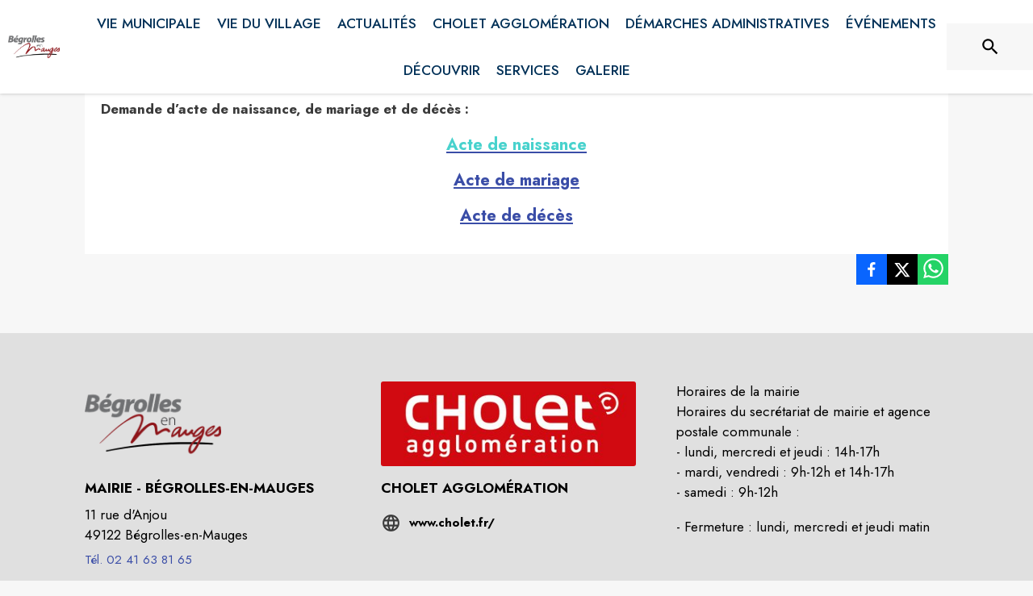

--- FILE ---
content_type: application/javascript
request_url: https://drfogfql429fi.cloudfront.net/intramuros-web/production/_next/static/chunks/6276-efcae389a8496593.js
body_size: 2578
content:
(self.webpackChunk_N_E=self.webpackChunk_N_E||[]).push([[6276],{48983:function(t,e,n){var r=n(40371)("length");t.exports=r},44286:function(t){t.exports=function(t){return t.split("")}},23933:function(t,e,n){var r=n(44239),u=n(37005);t.exports=function(t){return u(t)&&"[object RegExp]"==r(t)}},14259:function(t){t.exports=function(t,e,n){var r=-1,u=t.length;e<0&&(e=-e>u?0:u+e),(n=n>u?u:n)<0&&(n+=u),u=e>n?0:n-e>>>0,e>>>=0;for(var i=Array(u);++r<u;)i[r]=t[r+e];return i}},40180:function(t,e,n){var r=n(14259);t.exports=function(t,e,n){var u=t.length;return n=void 0===n?u:n,!e&&n>=u?t:r(t,e,n)}},98805:function(t,e,n){var r=n(40180),u=n(62689),i=n(83140),f=n(79833);t.exports=function(t){return function(e){var n=u(e=f(e))?i(e):void 0,o=n?n[0]:e.charAt(0),a=n?r(n,1).join(""):e.slice(1);return o[t]()+a}}},62689:function(t){var e=RegExp("[\\u200d\ud800-\udfff\\u0300-\\u036f\\ufe20-\\ufe2f\\u20d0-\\u20ff\\ufe0e\\ufe0f]");t.exports=function(t){return e.test(t)}},16612:function(t,e,n){var r=n(77813),u=n(98612),i=n(65776),f=n(13218);t.exports=function(t,e,n){if(!f(n))return!1;var o=typeof e;return("number"==o?!!(u(n)&&i(e,n.length)):"string"==o&&e in n)&&r(n[e],t)}},88016:function(t,e,n){var r=n(48983),u=n(62689),i=n(21903);t.exports=function(t){return u(t)?i(t):r(t)}},83140:function(t,e,n){var r=n(44286),u=n(62689),i=n(676);t.exports=function(t){return u(t)?i(t):r(t)}},21903:function(t){var e="\ud800-\udfff",n="[\\u0300-\\u036f\\ufe20-\\ufe2f\\u20d0-\\u20ff]",r="\ud83c[\udffb-\udfff]",u="[^"+e+"]",i="(?:\ud83c[\udde6-\uddff]){2}",f="[\ud800-\udbff][\udc00-\udfff]",o="(?:"+n+"|"+r+")?",a="[\\ufe0e\\ufe0f]?",c="(?:\\u200d(?:"+[u,i,f].join("|")+")"+a+o+")*",s=RegExp(r+"(?="+r+")|(?:"+[u+n+"?",n,i,f,"["+e+"]"].join("|")+")"+(a+o+c),"g");t.exports=function(t){for(var e=s.lastIndex=0;s.test(t);)++e;return e}},676:function(t){var e="\ud800-\udfff",n="[\\u0300-\\u036f\\ufe20-\\ufe2f\\u20d0-\\u20ff]",r="\ud83c[\udffb-\udfff]",u="[^"+e+"]",i="(?:\ud83c[\udde6-\uddff]){2}",f="[\ud800-\udbff][\udc00-\udfff]",o="(?:"+n+"|"+r+")?",a="[\\ufe0e\\ufe0f]?",c="(?:\\u200d(?:"+[u,i,f].join("|")+")"+a+o+")*",s=RegExp(r+"(?="+r+")|(?:"+[u+n+"?",n,i,f,"["+e+"]"].join("|")+")"+(a+o+c),"g");t.exports=function(t){return t.match(s)||[]}},68929:function(t,e,n){var r=n(48403),u=n(35393)(function(t,e,n){return e=e.toLowerCase(),t+(n?r(e):e)});t.exports=u},48403:function(t,e,n){var r=n(79833),u=n(11700);t.exports=function(t){return u(r(t).toLowerCase())}},96347:function(t,e,n){var r=n(23933),u=n(7518),i=n(31167),f=i&&i.isRegExp,o=f?u(f):r;t.exports=o},47037:function(t,e,n){var r=n(44239),u=n(1469),i=n(37005);t.exports=function(t){return"string"==typeof t||!u(t)&&i(t)&&"[object String]"==r(t)}},84238:function(t,e,n){var r=n(280),u=n(64160),i=n(98612),f=n(47037),o=n(88016);t.exports=function(t){if(null==t)return 0;if(i(t))return f(t)?o(t):t.length;var e=u(t);return"[object Map]"==e||"[object Set]"==e?t.size:r(t).length}},71640:function(t,e,n){var r=n(80531),u=n(40180),i=n(62689),f=n(16612),o=n(96347),a=n(83140),c=n(79833);t.exports=function(t,e,n){return(n&&"number"!=typeof n&&f(t,e,n)&&(e=n=void 0),n=void 0===n?4294967295:n>>>0)?(t=c(t))&&("string"==typeof e||null!=e&&!o(e))&&!(e=r(e))&&i(t)?u(a(t),0,n):t.split(e,n):[]}},11700:function(t,e,n){var r=n(98805)("toUpperCase");t.exports=r},70411:function(t,e,n){"use strict";function r(t,e){if(e.length<t)throw TypeError(t+" argument"+(t>1?"s":"")+" required, but only "+e.length+" present")}n.d(e,{Z:function(){return r}})},38148:function(t,e,n){"use strict";function r(t){if(null===t||!0===t||!1===t)return NaN;var e=Number(t);return isNaN(e)?e:e<0?Math.ceil(e):Math.floor(e)}n.d(e,{Z:function(){return r}})},6481:function(t,e,n){"use strict";n.d(e,{Z:function(){return i}});var r=n(23050),u=n(70411);function i(t,e){(0,u.Z)(2,arguments);var n=(0,r.Z)(t),i=(0,r.Z)(e);return n.getTime()>i.getTime()}},61670:function(t,e,n){"use strict";n.d(e,{Z:function(){return i}});var r=n(23050),u=n(70411);function i(t,e){(0,u.Z)(2,arguments);var n=(0,r.Z)(t),i=(0,r.Z)(e);return n.getTime()<i.getTime()}},81968:function(t,e,n){"use strict";n.d(e,{Z:function(){return i}});var r=n(87058),u=n(70411);function i(t,e){(0,u.Z)(2,arguments);var n=(0,r.Z)(t),i=(0,r.Z)(e);return n.getTime()===i.getTime()}},52044:function(t,e,n){"use strict";n.d(e,{Z:function(){return i}});var r=n(81968),u=n(70411);function i(t){return(0,u.Z)(1,arguments),(0,r.Z)(t,Date.now())}},34220:function(t,e,n){"use strict";n.d(e,{Z:function(){return c}});var r=n(38148),u=n(70411),i={dateTimeDelimiter:/[T ]/,timeZoneDelimiter:/[Z ]/i,timezone:/([Z+-].*)$/},f=/^-?(?:(\d{3})|(\d{2})(?:-?(\d{2}))?|W(\d{2})(?:-?(\d{1}))?|)$/,o=/^(\d{2}(?:[.,]\d*)?)(?::?(\d{2}(?:[.,]\d*)?))?(?::?(\d{2}(?:[.,]\d*)?))?$/,a=/^([+-])(\d{2})(?::?(\d{2}))?$/;function c(t,e){(0,u.Z)(1,arguments);var n,c,g=e||{},v=null==g.additionalDigits?2:(0,r.Z)(g.additionalDigits);if(2!==v&&1!==v&&0!==v)throw RangeError("additionalDigits must be 0, 1 or 2");if(!("string"==typeof t||"[object String]"===Object.prototype.toString.call(t)))return new Date(NaN);var m=function(t){var e,n={},r=t.split(i.dateTimeDelimiter);if(r.length>2)return n;if(/:/.test(r[0])?(n.date=null,e=r[0]):(n.date=r[0],e=r[1],i.timeZoneDelimiter.test(n.date)&&(n.date=t.split(i.timeZoneDelimiter)[0],e=t.substr(n.date.length,t.length))),e){var u=i.timezone.exec(e);u?(n.time=e.replace(u[1],""),n.timezone=u[1]):n.time=e}return n}(t);if(m.date){var N=function(t,e){var n=RegExp("^(?:(\\d{4}|[+-]\\d{"+(4+e)+"})|(\\d{2}|[+-]\\d{"+(2+e)+"})$)"),r=t.match(n);if(!r)return{year:null};var u=r[1]&&parseInt(r[1]),i=r[2]&&parseInt(r[2]);return{year:null==i?u:100*i,restDateString:t.slice((r[1]||r[2]).length)}}(m.date,v);n=function(t,e){if(null===e)return null;var n,r,u=t.match(f);if(!u)return null;var i=!!u[4],o=s(u[1]),a=s(u[2])-1,c=s(u[3]),d=s(u[4]),g=s(u[5])-1;if(i)return d>=1&&d<=53&&g>=0&&g<=6?((n=new Date(0)).setUTCFullYear(e,0,4),r=n.getUTCDay()||7,n.setUTCDate(n.getUTCDate()+((d-1)*7+g+1-r)),n):new Date(NaN);var v=new Date(0);return a>=0&&a<=11&&c>=1&&c<=(l[a]||(p(e)?29:28))&&o>=1&&o<=(p(e)?366:365)?(v.setUTCFullYear(e,a,Math.max(o,c)),v):new Date(NaN)}(N.restDateString,N.year)}if(isNaN(n)||!n)return new Date(NaN);var D=n.getTime(),Z=0;if(m.time&&(isNaN(Z=function(t){var e=t.match(o);if(!e)return null;var n=d(e[1]),r=d(e[2]),u=d(e[3]);return(24===n?0===r&&0===u:u>=0&&u<60&&r>=0&&r<60&&n>=0&&n<25)?36e5*n+6e4*r+1e3*u:NaN}(m.time))||null===Z))return new Date(NaN);if(m.timezone){if(isNaN(c=function(t){if("Z"===t)return 0;var e=t.match(a);if(!e)return 0;var n="+"===e[1]?-1:1,r=parseInt(e[2]),u=e[3]&&parseInt(e[3])||0;return u>=0&&u<=59?n*(36e5*r+6e4*u):NaN}(m.timezone)))return new Date(NaN)}else{var h=new Date(D+Z),x=new Date(h.getUTCFullYear(),h.getUTCMonth(),h.getUTCDate(),h.getUTCHours(),h.getUTCMinutes(),h.getUTCSeconds(),h.getUTCMilliseconds());return x.setFullYear(h.getUTCFullYear()),x}return new Date(D+Z+c)}function s(t){return t?parseInt(t):1}function d(t){return t&&parseFloat(t.replace(",","."))||0}var l=[31,null,31,30,31,30,31,31,30,31,30,31];function p(t){return t%400==0||t%4==0&&t%100}},87058:function(t,e,n){"use strict";n.d(e,{Z:function(){return i}});var r=n(23050),u=n(70411);function i(t){(0,u.Z)(1,arguments);var e=(0,r.Z)(t);return e.setHours(0,0,0,0),e}},23050:function(t,e,n){"use strict";n.d(e,{Z:function(){return u}});var r=n(70411);function u(t){(0,r.Z)(1,arguments);var e=Object.prototype.toString.call(t);return t instanceof Date||"object"==typeof t&&"[object Date]"===e?new Date(t.getTime()):"number"==typeof t||"[object Number]"===e?new Date(t):(("string"==typeof t||"[object String]"===e)&&"undefined"!=typeof console&&(console.warn("Starting with v2.0.0-beta.1 date-fns doesn't accept strings as date arguments. Please use `parseISO` to parse strings. See: https://git.io/fjule"),console.warn(Error().stack)),new Date(NaN))}},22130:function(){}}]);

--- FILE ---
content_type: application/javascript
request_url: https://drfogfql429fi.cloudfront.net/intramuros-web/production/_next/static/chunks/2577.6e48c530b96a5ce9.js
body_size: 4274
content:
(self.webpackChunk_N_E=self.webpackChunk_N_E||[]).push([[2577],{47443:function(t,e,r){var o=r(42118);t.exports=function(t,e){return!!(null==t?0:t.length)&&o(t,e,0)>-1}},1196:function(t){t.exports=function(t,e,r){for(var o=-1,n=null==t?0:t.length;++o<n;)if(r(e,t[o]))return!0;return!1}},34865:function(t,e,r){var o=r(89465),n=r(77813),a=Object.prototype.hasOwnProperty;t.exports=function(t,e,r){var c=t[e];a.call(t,e)&&n(c,r)&&(void 0!==r||e in t)||o(t,e,r)}},89465:function(t,e,r){var o=r(38777);t.exports=function(t,e,r){"__proto__"==e&&o?o(t,e,{configurable:!0,enumerable:!0,value:r,writable:!0}):t[e]=r}},21078:function(t,e,r){var o=r(62488),n=r(37285);t.exports=function t(e,r,a,c,i){var s=-1,l=e.length;for(a||(a=n),i||(i=[]);++s<l;){var u=e[s];r>0&&a(u)?r>1?t(u,r-1,a,c,i):o(i,u):c||(i[i.length]=u)}return i}},45652:function(t,e,r){var o=r(88668),n=r(47443),a=r(1196),c=r(74757),i=r(23593),s=r(21814);t.exports=function(t,e,r){var l=-1,u=n,d=t.length,p=!0,h=[],f=h;if(r)p=!1,u=a;else if(d>=200){var v=e?null:i(t);if(v)return s(v);p=!1,u=c,f=new o}else f=e?[]:h;t:for(;++l<d;){var m=t[l],g=e?e(m):m;if(m=r||0!==m?m:0,p&&g==g){for(var w=f.length;w--;)if(f[w]===g)continue t;e&&f.push(g),h.push(m)}else u(f,g,r)||(f!==h&&f.push(g),h.push(m))}return h}},5512:function(t,e,r){var o=r(42118);t.exports=function(t,e){for(var r=t.length;r--&&o(e,t[r],0)>-1;);return r}},278:function(t){t.exports=function(t,e){var r=-1,o=t.length;for(e||(e=Array(o));++r<o;)e[r]=t[r];return e}},67740:function(t,e,r){var o=r(67206),n=r(98612),a=r(3674);t.exports=function(t){return function(e,r,c){var i=Object(e);if(!n(e)){var s=o(r,3);e=a(e),r=function(t){return s(i[t],t,i)}}var l=t(e,r,c);return l>-1?i[s?e[l]:l]:void 0}}},23593:function(t,e,r){var o=r(58525),n=r(50308),a=r(21814),c=o&&1/a(new o([,-0]))[1]==1/0?function(t){return new o(t)}:n;t.exports=c},38777:function(t,e,r){var o=r(10852),n=function(){try{var t=o(Object,"defineProperty");return t({},"",{}),t}catch(t){}}();t.exports=n},37285:function(t,e,r){var o=r(62705),n=r(35694),a=r(1469),c=o?o.isConcatSpreadable:void 0;t.exports=function(t){return a(t)||n(t)||!!(c&&t&&t[c])}},50361:function(t,e,r){var o=r(85990);t.exports=function(t){return o(t,5)}},57043:function(t,e,r){var o=r(62488),n=r(21078),a=r(278),c=r(1469);t.exports=function(){var t=arguments.length;if(!t)return[];for(var e=Array(t-1),r=arguments[0],i=t;i--;)e[i-1]=arguments[i];return o(c(r)?a(r):[r],n(e,1))}},13311:function(t,e,r){var o=r(67740)(r(30998));t.exports=o},30998:function(t,e,r){var o=r(41848),n=r(67206),a=r(40554),c=Math.max;t.exports=function(t,e,r){var i=null==t?0:t.length;if(!i)return -1;var s=null==r?0:a(r);return s<0&&(s=c(i+s,0)),o(t,n(e,3),s)}},50308:function(t){t.exports=function(){}},63144:function(t){"use strict";let e=self.fetch.bind(self);t.exports=e,t.exports.default=t.exports},88907:function(t,e,r){"use strict";var o=r(64836);e.Z=void 0;var n=o(r(47955)),a=r(85893);e.Z=(0,n.default)((0,a.jsx)("path",{d:"M11.99 2C6.47 2 2 6.48 2 12s4.47 10 9.99 10C17.52 22 22 17.52 22 12S17.52 2 11.99 2m6.93 6h-2.95c-.32-1.25-.78-2.45-1.38-3.56 1.84.63 3.37 1.91 4.33 3.56M12 4.04c.83 1.2 1.48 2.53 1.91 3.96h-3.82c.43-1.43 1.08-2.76 1.91-3.96M4.26 14C4.1 13.36 4 12.69 4 12s.1-1.36.26-2h3.38c-.08.66-.14 1.32-.14 2 0 .68.06 1.34.14 2zm.82 2h2.95c.32 1.25.78 2.45 1.38 3.56-1.84-.63-3.37-1.9-4.33-3.56m2.95-8H5.08c.96-1.66 2.49-2.93 4.33-3.56C8.81 5.55 8.35 6.75 8.03 8M12 19.96c-.83-1.2-1.48-2.53-1.91-3.96h3.82c-.43 1.43-1.08 2.76-1.91 3.96M14.34 14H9.66c-.09-.66-.16-1.32-.16-2 0-.68.07-1.35.16-2h4.68c.09.65.16 1.32.16 2 0 .68-.07 1.34-.16 2m.25 5.56c.6-1.11 1.06-2.31 1.38-3.56h2.95c-.96 1.65-2.49 2.93-4.33 3.56M16.36 14c.08-.66.14-1.32.14-2 0-.68-.06-1.34-.14-2h3.38c.16.64.26 1.31.26 2s-.1 1.36-.26 2z"}),"Language")},3122:function(t,e,r){"use strict";var o=r(64836);e.Z=void 0;var n=o(r(47955)),a=r(85893);e.Z=(0,n.default)((0,a.jsx)("path",{d:"M20 4H4c-1.1 0-1.99.9-1.99 2L2 18c0 1.1.9 2 2 2h16c1.1 0 2-.9 2-2V6c0-1.1-.9-2-2-2m0 14H4V8l8 5 8-5zm-8-7L4 6h16z"}),"MailOutline")},42973:function(t,e,r){"use strict";var o=r(64836);e.Z=void 0;var n=o(r(47955)),a=r(85893);e.Z=(0,n.default)((0,a.jsx)("path",{d:"M11.99 2C6.47 2 2 6.48 2 12s4.47 10 9.99 10C17.52 22 22 17.52 22 12S17.52 2 11.99 2M12 20c-4.42 0-8-3.58-8-8s3.58-8 8-8 8 3.58 8 8-3.58 8-8 8m.5-13H11v6l5.25 3.15.75-1.23-4.5-2.67z"}),"ScheduleOutlined")},28054:function(t,e,r){"use strict";r.d(e,{Z:function(){return Z}});var o=r(63366),n=r(87462),a=r(67294),c=r(90512),i=r(94780),s=r(89262),l=r(59145),u=r(1588),d=r(34867);function p(t){return(0,d.ZP)("MuiFormGroup",t)}(0,u.Z)("MuiFormGroup",["root","row","error"]);var h=r(12794),f=r(35029),v=r(85893);let m=["className","row"],g=t=>{let{classes:e,row:r,error:o}=t;return(0,i.Z)({root:["root",r&&"row",o&&"error"]},p,e)},w=(0,s.ZP)("div",{name:"MuiFormGroup",slot:"Root",overridesResolver:(t,e)=>{let{ownerState:r}=t;return[e.root,r.row&&e.row]}})(t=>{let{ownerState:e}=t;return(0,n.Z)({display:"flex",flexDirection:"column",flexWrap:"wrap"},e.row&&{flexDirection:"row"})});var Z=a.forwardRef(function(t,e){let r=(0,l.Z)({props:t,name:"MuiFormGroup"}),{className:a,row:i=!1}=r,s=(0,o.Z)(r,m),u=(0,h.Z)(),d=(0,f.Z)({props:r,muiFormControl:u,states:["error"]}),p=(0,n.Z)({},r,{row:i,error:d.error}),Z=g(p);return(0,v.jsx)(w,(0,n.Z)({className:(0,c.Z)(Z.root,a),ownerState:p,ref:e},s))})},18735:function(t,e,r){"use strict";r.d(e,{Z:function(){return C}});var o=r(63366),n=r(87462),a=r(67294),c=r(90512),i=r(94780),s=r(2101),l=r(75228),u=r(93067),d=r(6252),p=r(89262),h=r(1588),f=r(34867);function v(t){return(0,f.ZP)("MuiSwitch",t)}let m=(0,h.Z)("MuiSwitch",["root","edgeStart","edgeEnd","switchBase","colorPrimary","colorSecondary","sizeSmall","sizeMedium","checked","disabled","input","thumb","track"]);var g=r(85893);let w=["className","color","edge","size","sx"],Z=(0,d.U)("MuiSwitch"),b=t=>{let{classes:e,edge:r,size:o,color:a,checked:c,disabled:s}=t,u={root:["root",r&&"edge".concat((0,l.Z)(r)),"size".concat((0,l.Z)(o))],switchBase:["switchBase","color".concat((0,l.Z)(a)),c&&"checked",s&&"disabled"],thumb:["thumb"],track:["track"],input:["input"]},d=(0,i.Z)(u,v,e);return(0,n.Z)({},e,d)},x=(0,p.ZP)("span",{name:"MuiSwitch",slot:"Root",overridesResolver:(t,e)=>{let{ownerState:r}=t;return[e.root,r.edge&&e["edge".concat((0,l.Z)(r.edge))],e["size".concat((0,l.Z)(r.size))]]}})({display:"inline-flex",width:58,height:38,overflow:"hidden",padding:12,boxSizing:"border-box",position:"relative",flexShrink:0,zIndex:0,verticalAlign:"middle","@media print":{colorAdjust:"exact"},variants:[{props:{edge:"start"},style:{marginLeft:-8}},{props:{edge:"end"},style:{marginRight:-8}},{props:{size:"small"},style:{width:40,height:24,padding:7,["& .".concat(m.thumb)]:{width:16,height:16},["& .".concat(m.switchBase)]:{padding:4,["&.".concat(m.checked)]:{transform:"translateX(16px)"}}}}]}),k=(0,p.ZP)(u.Z,{name:"MuiSwitch",slot:"SwitchBase",overridesResolver:(t,e)=>{let{ownerState:r}=t;return[e.switchBase,{["& .".concat(m.input)]:e.input},"default"!==r.color&&e["color".concat((0,l.Z)(r.color))]]}})(t=>{let{theme:e}=t;return{position:"absolute",top:0,left:0,zIndex:1,color:e.vars?e.vars.palette.Switch.defaultColor:"".concat("light"===e.palette.mode?e.palette.common.white:e.palette.grey[300]),transition:e.transitions.create(["left","transform"],{duration:e.transitions.duration.shortest}),["&.".concat(m.checked)]:{transform:"translateX(20px)"},["&.".concat(m.disabled)]:{color:e.vars?e.vars.palette.Switch.defaultDisabledColor:"".concat("light"===e.palette.mode?e.palette.grey[100]:e.palette.grey[600])},["&.".concat(m.checked," + .").concat(m.track)]:{opacity:.5},["&.".concat(m.disabled," + .").concat(m.track)]:{opacity:e.vars?e.vars.opacity.switchTrackDisabled:"".concat("light"===e.palette.mode?.12:.2)},["& .".concat(m.input)]:{left:"-100%",width:"300%"}}},t=>{let{theme:e}=t;return{"&:hover":{backgroundColor:e.vars?"rgba(".concat(e.vars.palette.action.activeChannel," / ").concat(e.vars.palette.action.hoverOpacity,")"):(0,s.Fq)(e.palette.action.active,e.palette.action.hoverOpacity),"@media (hover: none)":{backgroundColor:"transparent"}},variants:[...Object.entries(e.palette).filter(t=>{let[,e]=t;return e.main&&e.light}).map(t=>{let[r]=t;return{props:{color:r},style:{["&.".concat(m.checked)]:{color:(e.vars||e).palette[r].main,"&:hover":{backgroundColor:e.vars?"rgba(".concat(e.vars.palette[r].mainChannel," / ").concat(e.vars.palette.action.hoverOpacity,")"):(0,s.Fq)(e.palette[r].main,e.palette.action.hoverOpacity),"@media (hover: none)":{backgroundColor:"transparent"}},["&.".concat(m.disabled)]:{color:e.vars?e.vars.palette.Switch["".concat(r,"DisabledColor")]:"".concat("light"===e.palette.mode?(0,s.$n)(e.palette[r].main,.62):(0,s._j)(e.palette[r].main,.55))}},["&.".concat(m.checked," + .").concat(m.track)]:{backgroundColor:(e.vars||e).palette[r].main}}}})]}}),y=(0,p.ZP)("span",{name:"MuiSwitch",slot:"Track",overridesResolver:(t,e)=>e.track})(t=>{let{theme:e}=t;return{height:"100%",width:"100%",borderRadius:7,zIndex:-1,transition:e.transitions.create(["opacity","background-color"],{duration:e.transitions.duration.shortest}),backgroundColor:e.vars?e.vars.palette.common.onBackground:"".concat("light"===e.palette.mode?e.palette.common.black:e.palette.common.white),opacity:e.vars?e.vars.opacity.switchTrack:"".concat("light"===e.palette.mode?.38:.3)}}),S=(0,p.ZP)("span",{name:"MuiSwitch",slot:"Thumb",overridesResolver:(t,e)=>e.thumb})(t=>{let{theme:e}=t;return{boxShadow:(e.vars||e).shadows[1],backgroundColor:"currentColor",width:20,height:20,borderRadius:"50%"}});var C=a.forwardRef(function(t,e){let r=Z({props:t,name:"MuiSwitch"}),{className:a,color:i="primary",edge:s=!1,size:l="medium",sx:u}=r,d=(0,o.Z)(r,w),p=(0,n.Z)({},r,{color:i,edge:s,size:l}),h=b(p),f=(0,g.jsx)(S,{className:h.thumb,ownerState:p});return(0,g.jsxs)(x,{className:(0,c.Z)(h.root,a),sx:u,ownerState:p,children:[(0,g.jsx)(k,(0,n.Z)({type:"checkbox",icon:f,checkedIcon:f,ref:e,ownerState:p},d,{classes:(0,n.Z)({},h,{root:h.switchBase})})),(0,g.jsx)(y,{className:h.track,ownerState:p})]})})},93067:function(t,e,r){"use strict";r.d(e,{Z:function(){return k}});var o=r(63366),n=r(87462),a=r(67294),c=r(90512),i=r(94780),s=r(75228),l=r(89262),u=r(13188),d=r(61890),p=r(12794),h=r(40424),f=r(1588),v=r(34867);function m(t){return(0,v.ZP)("PrivateSwitchBase",t)}(0,f.Z)("PrivateSwitchBase",["root","checked","disabled","input","edgeStart","edgeEnd"]);var g=r(85893);let w=["autoFocus","checked","checkedIcon","className","defaultChecked","disabled","disableFocusRipple","edge","icon","id","inputProps","inputRef","name","onBlur","onChange","onFocus","readOnly","required","tabIndex","type","value"],Z=t=>{let{classes:e,checked:r,disabled:o,edge:n}=t,a={root:["root",r&&"checked",o&&"disabled",n&&"edge".concat((0,s.Z)(n))],input:["input"]};return(0,i.Z)(a,m,e)},b=(0,l.ZP)(h.Z)(t=>{let{ownerState:e}=t;return(0,n.Z)({padding:9,borderRadius:"50%"},"start"===e.edge&&{marginLeft:"small"===e.size?-3:-12},"end"===e.edge&&{marginRight:"small"===e.size?-3:-12})}),x=(0,l.ZP)("input",{shouldForwardProp:u.Z})({cursor:"inherit",position:"absolute",opacity:0,width:"100%",height:"100%",top:0,left:0,margin:0,padding:0,zIndex:1});var k=a.forwardRef(function(t,e){let{autoFocus:r,checked:a,checkedIcon:i,className:s,defaultChecked:l,disabled:u,disableFocusRipple:h=!1,edge:f=!1,icon:v,id:m,inputProps:k,inputRef:y,name:S,onBlur:C,onChange:M,onFocus:z,readOnly:R,required:P=!1,tabIndex:j,type:B,value:F}=t,O=(0,o.Z)(t,w),[N,I]=(0,d.Z)({controlled:a,default:!!l,name:"SwitchBase",state:"checked"}),_=(0,p.Z)(),D=u;_&&void 0===D&&(D=_.disabled);let E="checkbox"===B||"radio"===B,H=(0,n.Z)({},t,{checked:N,disabled:D,disableFocusRipple:h,edge:f}),L=Z(H);return(0,g.jsxs)(b,(0,n.Z)({component:"span",className:(0,c.Z)(L.root,s),centerRipple:!0,focusRipple:!h,disabled:D,tabIndex:null,role:void 0,onFocus:t=>{z&&z(t),_&&_.onFocus&&_.onFocus(t)},onBlur:t=>{C&&C(t),_&&_.onBlur&&_.onBlur(t)},ownerState:H,ref:e},O,{children:[(0,g.jsx)(x,(0,n.Z)({autoFocus:r,checked:a,defaultChecked:l,className:L.input,disabled:D,id:E?m:void 0,name:S,onChange:t=>{if(t.nativeEvent.defaultPrevented)return;let e=t.target.checked;I(e),M&&M(t,e)},readOnly:R,ref:y,required:P,ownerState:H,tabIndex:j,type:B},"checkbox"===B&&void 0===F?{}:{value:F},k)),N?i:v]}))})},6252:function(t,e,r){"use strict";r.d(e,{U:function(){return n}});var o=r(59145);function n(t){return o.Z}},20990:function(t,e,r){"use strict";r.d(e,{Z:function(){return a}});var o=r(23050),n=r(70411);function a(t){return(0,n.Z)(1,arguments),(0,o.Z)(t).getFullYear()}}}]);